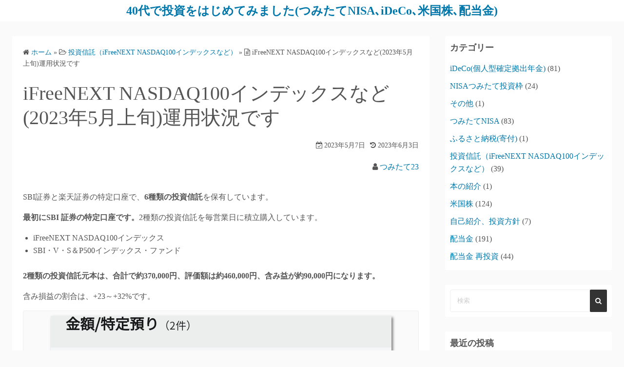

--- FILE ---
content_type: text/html; charset=UTF-8
request_url: https://tsumitatenisa-ideco.com/2023/05/07/ifreenext-nasdaq100%E3%82%A4%E3%83%B3%E3%83%87%E3%83%83%E3%82%AF%E3%82%B9%E3%81%AA%E3%81%A92023%E5%B9%B45%E6%9C%88%E4%B8%8A%E6%97%AC%E9%81%8B%E7%94%A8%E7%8A%B6%E6%B3%81%E3%81%A7%E3%81%99/
body_size: 13026
content:
<!DOCTYPE html>
<html lang="ja">
<head><script>window.dataLayer = window.dataLayer || [];function gtag(){dataLayer.push(arguments);}gtag('js', new Date());gtag('config', 'UA-150899284-1');</script>
	<meta charset="UTF-8">
	<meta name="viewport" content="width=device-width,initial-scale=1">
		<link rel="pingback" href="https://tsumitatenisa-ideco.com/xmlrpc.php">
<title>iFreeNEXT NASDAQ100インデックスなど(2023年5月上旬)運用状況です  |  40代で投資をはじめてみました(つみたてNISA､iDeCo､米国株､配当金)</title>
<meta name='robots' content='max-image-preview:large' />
<link rel='dns-prefetch' href='//webfonts.xserver.jp' />
<link rel='dns-prefetch' href='//www.googletagmanager.com' />
<link rel="alternate" type="application/rss+xml" title="40代で投資をはじめてみました(つみたてNISA､iDeCo､米国株､配当金) &raquo; フィード" href="https://tsumitatenisa-ideco.com/feed/" />
<link rel="alternate" type="application/rss+xml" title="40代で投資をはじめてみました(つみたてNISA､iDeCo､米国株､配当金) &raquo; コメントフィード" href="https://tsumitatenisa-ideco.com/comments/feed/" />
<link rel="alternate" type="application/rss+xml" title="40代で投資をはじめてみました(つみたてNISA､iDeCo､米国株､配当金) &raquo; iFreeNEXT NASDAQ100インデックスなど(2023年5月上旬)運用状況です のコメントのフィード" href="https://tsumitatenisa-ideco.com/2023/05/07/ifreenext-nasdaq100%e3%82%a4%e3%83%b3%e3%83%87%e3%83%83%e3%82%af%e3%82%b9%e3%81%aa%e3%81%a92023%e5%b9%b45%e6%9c%88%e4%b8%8a%e6%97%ac%e9%81%8b%e7%94%a8%e7%8a%b6%e6%b3%81%e3%81%a7%e3%81%99/feed/" />
<link rel="alternate" title="oEmbed (JSON)" type="application/json+oembed" href="https://tsumitatenisa-ideco.com/wp-json/oembed/1.0/embed?url=https%3A%2F%2Ftsumitatenisa-ideco.com%2F2023%2F05%2F07%2Fifreenext-nasdaq100%25e3%2582%25a4%25e3%2583%25b3%25e3%2583%2587%25e3%2583%2583%25e3%2582%25af%25e3%2582%25b9%25e3%2581%25aa%25e3%2581%25a92023%25e5%25b9%25b45%25e6%259c%2588%25e4%25b8%258a%25e6%2597%25ac%25e9%2581%258b%25e7%2594%25a8%25e7%258a%25b6%25e6%25b3%2581%25e3%2581%25a7%25e3%2581%2599%2F" />
<link rel="alternate" title="oEmbed (XML)" type="text/xml+oembed" href="https://tsumitatenisa-ideco.com/wp-json/oembed/1.0/embed?url=https%3A%2F%2Ftsumitatenisa-ideco.com%2F2023%2F05%2F07%2Fifreenext-nasdaq100%25e3%2582%25a4%25e3%2583%25b3%25e3%2583%2587%25e3%2583%2583%25e3%2582%25af%25e3%2582%25b9%25e3%2581%25aa%25e3%2581%25a92023%25e5%25b9%25b45%25e6%259c%2588%25e4%25b8%258a%25e6%2597%25ac%25e9%2581%258b%25e7%2594%25a8%25e7%258a%25b6%25e6%25b3%2581%25e3%2581%25a7%25e3%2581%2599%2F&#038;format=xml" />
<style id='wp-img-auto-sizes-contain-inline-css'>
img:is([sizes=auto i],[sizes^="auto," i]){contain-intrinsic-size:3000px 1500px}
/*# sourceURL=wp-img-auto-sizes-contain-inline-css */
</style>
<style id='wp-emoji-styles-inline-css'>

	img.wp-smiley, img.emoji {
		display: inline !important;
		border: none !important;
		box-shadow: none !important;
		height: 1em !important;
		width: 1em !important;
		margin: 0 0.07em !important;
		vertical-align: -0.1em !important;
		background: none !important;
		padding: 0 !important;
	}
/*# sourceURL=wp-emoji-styles-inline-css */
</style>
<style id='wp-block-library-inline-css'>
:root{--wp-block-synced-color:#7a00df;--wp-block-synced-color--rgb:122,0,223;--wp-bound-block-color:var(--wp-block-synced-color);--wp-editor-canvas-background:#ddd;--wp-admin-theme-color:#007cba;--wp-admin-theme-color--rgb:0,124,186;--wp-admin-theme-color-darker-10:#006ba1;--wp-admin-theme-color-darker-10--rgb:0,107,160.5;--wp-admin-theme-color-darker-20:#005a87;--wp-admin-theme-color-darker-20--rgb:0,90,135;--wp-admin-border-width-focus:2px}@media (min-resolution:192dpi){:root{--wp-admin-border-width-focus:1.5px}}.wp-element-button{cursor:pointer}:root .has-very-light-gray-background-color{background-color:#eee}:root .has-very-dark-gray-background-color{background-color:#313131}:root .has-very-light-gray-color{color:#eee}:root .has-very-dark-gray-color{color:#313131}:root .has-vivid-green-cyan-to-vivid-cyan-blue-gradient-background{background:linear-gradient(135deg,#00d084,#0693e3)}:root .has-purple-crush-gradient-background{background:linear-gradient(135deg,#34e2e4,#4721fb 50%,#ab1dfe)}:root .has-hazy-dawn-gradient-background{background:linear-gradient(135deg,#faaca8,#dad0ec)}:root .has-subdued-olive-gradient-background{background:linear-gradient(135deg,#fafae1,#67a671)}:root .has-atomic-cream-gradient-background{background:linear-gradient(135deg,#fdd79a,#004a59)}:root .has-nightshade-gradient-background{background:linear-gradient(135deg,#330968,#31cdcf)}:root .has-midnight-gradient-background{background:linear-gradient(135deg,#020381,#2874fc)}:root{--wp--preset--font-size--normal:16px;--wp--preset--font-size--huge:42px}.has-regular-font-size{font-size:1em}.has-larger-font-size{font-size:2.625em}.has-normal-font-size{font-size:var(--wp--preset--font-size--normal)}.has-huge-font-size{font-size:var(--wp--preset--font-size--huge)}.has-text-align-center{text-align:center}.has-text-align-left{text-align:left}.has-text-align-right{text-align:right}.has-fit-text{white-space:nowrap!important}#end-resizable-editor-section{display:none}.aligncenter{clear:both}.items-justified-left{justify-content:flex-start}.items-justified-center{justify-content:center}.items-justified-right{justify-content:flex-end}.items-justified-space-between{justify-content:space-between}.screen-reader-text{border:0;clip-path:inset(50%);height:1px;margin:-1px;overflow:hidden;padding:0;position:absolute;width:1px;word-wrap:normal!important}.screen-reader-text:focus{background-color:#ddd;clip-path:none;color:#444;display:block;font-size:1em;height:auto;left:5px;line-height:normal;padding:15px 23px 14px;text-decoration:none;top:5px;width:auto;z-index:100000}html :where(.has-border-color){border-style:solid}html :where([style*=border-top-color]){border-top-style:solid}html :where([style*=border-right-color]){border-right-style:solid}html :where([style*=border-bottom-color]){border-bottom-style:solid}html :where([style*=border-left-color]){border-left-style:solid}html :where([style*=border-width]){border-style:solid}html :where([style*=border-top-width]){border-top-style:solid}html :where([style*=border-right-width]){border-right-style:solid}html :where([style*=border-bottom-width]){border-bottom-style:solid}html :where([style*=border-left-width]){border-left-style:solid}html :where(img[class*=wp-image-]){height:auto;max-width:100%}:where(figure){margin:0 0 1em}html :where(.is-position-sticky){--wp-admin--admin-bar--position-offset:var(--wp-admin--admin-bar--height,0px)}@media screen and (max-width:600px){html :where(.is-position-sticky){--wp-admin--admin-bar--position-offset:0px}}

/*# sourceURL=wp-block-library-inline-css */
</style>
<style id='classic-theme-styles-inline-css'>
/*! This file is auto-generated */
.wp-block-button__link{color:#fff;background-color:#32373c;border-radius:9999px;box-shadow:none;text-decoration:none;padding:calc(.667em + 2px) calc(1.333em + 2px);font-size:1.125em}.wp-block-file__button{background:#32373c;color:#fff;text-decoration:none}
/*# sourceURL=/wp-includes/css/classic-themes.min.css */
</style>
<link rel='stylesheet' id='simple_days_style-css' href='https://tsumitatenisa-ideco.com/wp-content/uploads/simple_days_cache/style.min.css?ver=0.9.191' media='all' />
<link rel='stylesheet' id='simple_days_block-css' href='https://tsumitatenisa-ideco.com/wp-content/themes/simple-days/assets/css/block.min.css?ver=6.9' media='all' />
<link rel='stylesheet' id='contact-form-7-css' href='https://tsumitatenisa-ideco.com/wp-content/plugins/contact-form-7/includes/css/styles.css?ver=6.1.4' media='all' />
<link rel="preload" href="https://tsumitatenisa-ideco.com/wp-content/themes/simple-days/assets/css/keyframes.min.css?ver=6.9" as="style" />
<link rel='stylesheet' id='simple_days_keyframes-css' href='https://tsumitatenisa-ideco.com/wp-content/themes/simple-days/assets/css/keyframes.min.css?ver=6.9' media='all' />
<link rel="preload" href="https://tsumitatenisa-ideco.com/wp-content/themes/simple-days/assets/fonts/fontawesome/style.min.css" as="style" />
<link rel='stylesheet' id='font-awesome4-css' href='https://tsumitatenisa-ideco.com/wp-content/themes/simple-days/assets/fonts/fontawesome/style.min.css' media='all' />
<link rel='stylesheet' id='simple_days_plus_style-css' href='https://tsumitatenisa-ideco.com/wp-content/themes/simple-days-plus/style.css?ver=0.0.5' media='all' />
<script src="https://tsumitatenisa-ideco.com/wp-includes/js/jquery/jquery.min.js?ver=3.7.1" id="jquery-core-js"></script>
<script src="https://tsumitatenisa-ideco.com/wp-includes/js/jquery/jquery-migrate.min.js?ver=3.4.1" id="jquery-migrate-js"></script>
<script src="//webfonts.xserver.jp/js/xserverv3.js?fadein=0&amp;ver=2.0.9" id="typesquare_std-js"></script>
<link rel="https://api.w.org/" href="https://tsumitatenisa-ideco.com/wp-json/" /><link rel="alternate" title="JSON" type="application/json" href="https://tsumitatenisa-ideco.com/wp-json/wp/v2/posts/2219" /><link rel="EditURI" type="application/rsd+xml" title="RSD" href="https://tsumitatenisa-ideco.com/xmlrpc.php?rsd" />
<meta name="generator" content="WordPress 6.9" />
<link rel="canonical" href="https://tsumitatenisa-ideco.com/2023/05/07/ifreenext-nasdaq100%e3%82%a4%e3%83%b3%e3%83%87%e3%83%83%e3%82%af%e3%82%b9%e3%81%aa%e3%81%a92023%e5%b9%b45%e6%9c%88%e4%b8%8a%e6%97%ac%e9%81%8b%e7%94%a8%e7%8a%b6%e6%b3%81%e3%81%a7%e3%81%99/" />
<link rel='shortlink' href='https://tsumitatenisa-ideco.com/?p=2219' />
<meta name="generator" content="Site Kit by Google 1.171.0" /><script data-ad-client="ca-pub-2925183161272118" async src="https://pagead2.googlesyndication.com/pagead/js/adsbygoogle.js"></script><meta property="og:url" content="https://tsumitatenisa-ideco.com/2023/05/07/ifreenext-nasdaq100%e3%82%a4%e3%83%b3%e3%83%87%e3%83%83%e3%82%af%e3%82%b9%e3%81%aa%e3%81%a92023%e5%b9%b45%e6%9c%88%e4%b8%8a%e6%97%ac%e9%81%8b%e7%94%a8%e7%8a%b6%e6%b3%81%e3%81%a7%e3%81%99/" />
<meta property="og:type" content="article" />
<meta property="og:title" content="iFreeNEXT NASDAQ100インデックスなど(2023年5月上旬)運用状況です" />
<meta property="og:description" content="SBI証券と楽天証券の特定口座で、6種類の投資信託を保有しています。 最初にSBI 証券の特定口座です。2種類の投資信託を毎営業日に積立購入しています。&hellip;" />
<meta property="og:image" content="http://tsumitatenisa-ideco.com/wp-content/plugins/yahman-add-ons/assets/images/ogp.jpg" />
<meta property="og:site_name" content="40代で投資をはじめてみました(つみたてNISA､iDeCo､米国株､配当金)" />
<meta property="og:locale" content="ja_JP" />
<meta name="google-site-verification" content=""/>
<meta name="thumbnail" content="https://tsumitatenisa-ideco.com/wp-content/uploads/2023/05/Screenshot_20230506-1144392.png" />
<style>.recentcomments a{display:inline !important;padding:0 !important;margin:0 !important;}</style></head>
<body class="wp-singular post-template-default single single-post postid-2219 single-format-standard wp-embed-responsive wp-theme-simple-days wp-child-theme-simple-days-plus" ontouchstart="">
	<!-- Google Tag Manager (noscript) -->
	<noscript><iframe src="//www.googletagmanager.com/ns.html?id=UA-150899284-1&visitorType=returning" height="0" width="0" style="display:none;visibility:hidden"></iframe></noscript>
	<!-- End Google Tag Manager (noscript) -->
	<!-- Global Site Tag (gtag.js) - Google Analytics -->	<a class="skip-link screen-reader-text" href="#main_wrap">コンテンツへスキップ</a>
	<input id="t_menu" class="dn" type="checkbox" />

		<header id="h_wrap" class="f_box f_col shadow_box h_sticky">
		


<div id="site_h" class="site_h wrap_frame f_box f_col110 w100 relative ai_c" role="banner">
	<div class="title_wrap f_box ai_c relative">

		
<div class="title_tag f_box ai_c f_col">
	<div class="site_title f_box ai_c f_col100"><h1 class="title_text fw8"><a href="https://tsumitatenisa-ideco.com/" class="" rel="home">40代で投資をはじめてみました(つみたてNISA､iDeCo､米国株､配当金)</a></h1></div></div>


	</div>
	<div class="h_ws f_box jc_c ai_c">
			</div>
</div>



<div id="nav_h" class="f_box nav_h2 w100">
	
		<nav class="wrap_frame nav_base nh_con">
					</nav>
		</div>



	</header>
	



	

  <div id="main_wrap" class="wrap_frame m_con jc_c001">
    <main id="post-2219" class="contents post_content shadow_box post-2219 post type-post status-publish format-standard category-ifreenext-nasdaq100">

      <nav class="post_item mb_L"><ol id="breadcrumb" class="breadcrumb"><li><i class="fa fa-home" aria-hidden="true"></i> <a href="https://tsumitatenisa-ideco.com/"><span class="breadcrumb_home">ホーム</span></a></li> &raquo; <li><i class="fa fa-folder-open-o" aria-hidden="true"></i> <a href="https://tsumitatenisa-ideco.com/category/%e6%8a%95%e8%b3%87%e4%bf%a1%e8%a8%97%ef%bc%88ifreenext-nasdaq100%e3%82%a4%e3%83%b3%e3%83%87%e3%83%83%e3%82%af%e3%82%b9%e3%81%aa%e3%81%a9%ef%bc%89/"><span class="breadcrumb_tree">投資信託（iFreeNEXT NASDAQ100インデックスなど）</span></a></li> &raquo; <li><i class="fa fa-file-text-o" aria-hidden="true"></i> <span class="current">iFreeNEXT NASDAQ100インデックスなど(2023年5月上旬)運用状況です</span></li></ol></nav><!-- .breadcrumbs --><div class="post_item mb_L"><h1 class="post_title">iFreeNEXT NASDAQ100インデックスなど(2023年5月上旬)運用状況です</h1></div><div class="post_dates post_item f_box ai_c f_wrap mb_L fs14 jc_fe"><div><span class="post_date"><i class="fa fa-calendar-check-o" aria-hidden="true"></i> 2023年5月7日</span></div><div class="ml10"><span class="post_updated"><i class="fa fa-history" aria-hidden="true"></i> 2023年6月3日</span></div></div><div class="post_author post_item mb_L ta_r"><i class="fa fa-user" aria-hidden="true"></i>&nbsp;<a href="https://tsumitatenisa-ideco.com/author/tsumitatenisa-ideco/">つみたて23</a></div><article id="post_body" class="post_body clearfix post_item mb_L" itemprop="articleBody">
<p></p>



<p>SBI証券と楽天証券の特定口座で、<strong>6種類の投資信託</strong>を保有しています。</p>



<p></p>



<p><strong>最初にSBI 証券の特定口座です。</strong>2種類の投資信託を毎営業日に積立購入しています。</p>



<p></p>



<ul class="wp-block-list">
<li>iFreeNEXT NASDAQ100インデックス</li>



<li>SBI・V・S＆P500インデックス・ファンド</li>
</ul>



<p></p>



<p><strong>2種類の投資信託元本は、合計で約370,000円、評価額は約460,000円、含み益が約90,000円になります。</strong></p>



<p>含み損益の割合は、+23～+32%です。</p>



<p></p>



<figure class="wp-block-gallery has-nested-images columns-default is-cropped wp-block-gallery-1 is-layout-flex wp-block-gallery-is-layout-flex">
<figure class="wp-block-image size-large"><img fetchpriority="high" decoding="async" width="699" height="959" data-id="2220" src="https://tsumitatenisa-ideco.com/wp-content/uploads/2023/05/Screenshot_20230506-1144392.png" alt="" class="wp-image-2220" srcset="https://tsumitatenisa-ideco.com/wp-content/uploads/2023/05/Screenshot_20230506-1144392.png 699w, https://tsumitatenisa-ideco.com/wp-content/uploads/2023/05/Screenshot_20230506-1144392-219x300.png 219w" sizes="(max-width: 699px) 100vw, 699px" /></figure>
<figcaption class="blocks-gallery-caption wp-element-caption">SBI証券　特定口座　投資信託保有状況</figcaption></figure>



<p></p>



<p><strong>iFreeNEXT NASDAQ100インデックス</strong>は、2020年3月下旬から毎営業日250円で積立を開始しました。 →同年11月下旬から350円に増額。</p>



<p></p>



<p><strong>SBI・V・S＆P500インデックス・ファンド</strong>は、2020年1月から毎営業日100円で積立を開始しました。 →同年3月下旬から150円に増額。</p>



<p><strong>次に楽天証券の特定口座です。</strong>現在、4種類の投資信託を保有しています。<mark style="background-color:rgba(0, 0, 0, 0)" class="has-inline-color has-vivid-cyan-blue-color">青文字の投資信託は2023年1月上旬に購入しています。</mark></p>



<ul class="wp-block-list">
<li>楽天・インデックス・バランス・ファンド(均等型)   </li>



<li>iFree レバレッジS&amp;P500</li>



<li><mark style="background-color:rgba(0, 0, 0, 0)" class="has-inline-color has-vivid-cyan-blue-color">ニッセイ世界株式ファンド(GDP型バスケット)</mark></li>



<li><mark style="background-color:rgba(0, 0, 0, 0)" class="has-inline-color has-vivid-cyan-blue-color">Tracers S&amp;P500配当貴族インデックス(米国株式)</mark></li>
</ul>



<p></p>



<p>4<strong>つの投資信託の投資元本は、合計で約40,700円、評価額は約40,000円、含み損が約700円になります。</strong></p>



<p>含み損益の割合は、-19～+9%です。含み損の割合が大きいのは、<strong><strong><strong>iFree レバレッジS&amp;P500</strong></strong></strong>です。</p>



<p></p>



<figure class="wp-block-gallery has-nested-images columns-default is-cropped wp-block-gallery-2 is-layout-flex wp-block-gallery-is-layout-flex">
<figure class="wp-block-image size-large"><img decoding="async" width="517" height="250" data-id="2221" src="https://tsumitatenisa-ideco.com/wp-content/uploads/2023/05/Screenshot_20230506-1139062.png" alt="" class="wp-image-2221" srcset="https://tsumitatenisa-ideco.com/wp-content/uploads/2023/05/Screenshot_20230506-1139062.png 517w, https://tsumitatenisa-ideco.com/wp-content/uploads/2023/05/Screenshot_20230506-1139062-300x145.png 300w" sizes="(max-width: 517px) 100vw, 517px" /></figure>
<figcaption class="blocks-gallery-caption wp-element-caption">楽天証券　特定口座　投資信託保有状況</figcaption></figure>



<p>投資信託は、本記事に掲載分のほかに楽天証券でiDeCoとつみたてNISAを利用して購入しています。</p>



<p>ブログを読んでいただき、ありがとうございます。</p>



<p class="has-vivid-cyan-blue-color has-text-color"><strong><mark style="background-color:rgba(0, 0, 0, 0)" class="has-inline-color has-black-color">↓よろしければ、応援クリックお願い致します。</mark></strong></p>



<a href="https://stock.blogmura.com/americastock/ranking/in?p_cid=11027131" target="_blank" rel="noopener noreferrer"><img decoding="async" src="https://b.blogmura.com/stock/americastock/88_31.gif" width="88" height="31" border="0" alt="にほんブログ村 株ブログ 米国株へ"></a><br><a href="https://stock.blogmura.com/americastock/ranking/in?p_cid=11027131">にほんブログ村</a>



<p></p>



<a href="//blog.with2.net/link/?2014847:5291"><img decoding="async" src="https://blog.with2.net/img/banner/c/banner_1/br_c_5291_1.gif" title="米国株ランキング"></a><br><a href="//blog.with2.net/link/?2014847:5291" style="font-size: 0.9em;">米国株ランキング</a>
</article>  <!--Author profile-->

  <div id="about_author" class="fsM post_item mb_L">
    <input id="aa_profile" class="tabs dn" type="radio" name="tab_item" checked>
    <label class="tab_item opa7 fw8 ta_c shadow_box" for="aa_profile">この記事の投稿者</label>
    <input id="aa_latest" class="tabs dn" type="radio" name="tab_item">
    <label class="tab_item opa7 fw8 ta_c shadow_box" for="aa_latest">最新記事</label>

    <div class="aa_wrap f_box ai_c f_col100 p10 shadow_box">
      <div class="aa_avatar">
        <img layout="intrinsic" src="https://secure.gravatar.com/avatar/ea8da0c820f0d1fc49ca650461b4d62415fb0972f7f8e1e2f8b655c4295e8b34?s=96&#038;d=mm&#038;r=g" width="96" height="96" class="br50" alt="つみたて23" />
              </div>






      <div id="aa_con1" class="tab_content dn fi15" >
        <ul class="aa_pl m0 lsn">
          <li><div class="aa_name fw4">つみたて23</div></li>
          <li><p>2018年4月から口座を開設して投資をはじめました。2018年10月からiDeCo(個人型確定拠出年金)開始､米国株購入開始､2019年1月からつみたてNISAを運用しています。</p>
</li>

          
        </ul>
      </div>

      <div id="aa_con2" class="tab_content dn fi15" >

                    <ul class="aa_pl m0 lsn">
                              <li><a href="https://tsumitatenisa-ideco.com/2026/01/26/nisa%e3%81%a4%e3%81%bf%e3%81%9f%e3%81%a6%e6%8a%95%e8%b3%87%e6%9e%a025%e3%83%b6%e6%9c%88%e7%9b%ae%e9%81%8b%e7%94%a8%e7%8a%b6%e6%b3%81%e3%81%a7%e3%81%99/">NISAつみたて投資枠(25ヶ月目)運用状況です</a> <span class="aa_date fs12 mo_br">2026年1月26日</span></li>
                              <li><a href="https://tsumitatenisa-ideco.com/2026/01/22/%e3%81%a4%e3%81%bf%e3%81%9f%e3%81%a6nisa85%e3%83%b6%e6%9c%88%e7%9b%ae%e9%81%8b%e7%94%a8%e7%8a%b6%e6%b3%81%e3%81%a7%e3%81%99/">つみたてNISA(85ヶ月目)運用状況です</a> <span class="aa_date fs12 mo_br">2026年1月22日</span></li>
                              <li><a href="https://tsumitatenisa-ideco.com/2026/01/17/%e9%85%8d%e5%bd%93%e9%87%91vale-50%e6%a0%aa%e5%8f%97%e3%81%91%e5%8f%96%e3%82%8a%e7%8a%b6%e6%b3%81%e3%81%a7%e3%81%99/">配当金(VALE 50株)受け取り状況です</a> <span class="aa_date fs12 mo_br">2026年1月17日</span></li>
                              <li><a href="https://tsumitatenisa-ideco.com/2026/01/14/%e9%85%8d%e5%bd%93%e9%87%91-460%e3%83%89%e3%83%ab2026%e5%b9%b41%e6%9c%88%e5%86%8d%e6%8a%95%e8%b3%87%e7%8a%b6%e6%b3%81%e3%81%a7%e3%81%99/">配当金 460ドル(2026年1月)再投資状況です</a> <span class="aa_date fs12 mo_br">2026年1月14日</span></li>
                              <li><a href="https://tsumitatenisa-ideco.com/2026/01/11/%e9%85%8d%e5%bd%93%e9%87%91arcc-%e3%80%81pffd-%e3%80%81%e4%bb%96%e5%8f%97%e3%81%91%e5%8f%96%e3%82%8a%e7%8a%b6%e6%b3%81%e3%81%a7%e3%81%99/">配当金(ARCC 、PFFD 、他)受け取り状況です</a> <span class="aa_date fs12 mo_br">2026年1月11日</span></li>
                          </ul>
          
        </div>
      </div>
    </div>
    <!--/Author profile-->
    		<aside id="rp_wrap" class="post_item mb_L">
			<div class="item_title fw8 mb_S">関連記事</div>

					<div class="post_list_box"><ul class="post_list_ul m0" style="list-style:none;"><li class="pl_item f_box post_list_border"><div class="f_box f_col jc_c" style="width:100%;"><a href="https://tsumitatenisa-ideco.com/2023/02/15/ifreenext-nasdaq100%e3%82%a4%e3%83%b3%e3%83%87%e3%83%83%e3%82%af%e3%82%b9%e3%81%aa%e3%81%a92023%e5%b9%b42%e6%9c%88%e4%b8%ad%e6%97%ac%e9%81%8b%e7%94%a8%e7%8a%b6%e6%b3%81%e3%81%a7%e3%81%99/" class="pl_title f_box ai_c p5">iFreeNEXT NASDAQ100インデックスなど(2023年2月...</a></div></li><li class="pl_item f_box post_list_border"><div class="f_box f_col jc_c" style="width:100%;"><a href="https://tsumitatenisa-ideco.com/2023/03/12/ifreenext-nasdaq100%e3%82%a4%e3%83%b3%e3%83%87%e3%83%83%e3%82%af%e3%82%b9%e3%81%aa%e3%81%a92023%e5%b9%b43%e6%9c%88%e4%b8%ad%e6%97%ac%e9%81%8b%e7%94%a8%e7%8a%b6%e6%b3%81%e3%81%a7%e3%81%99/" class="pl_title f_box ai_c p5">iFreeNEXT NASDAQ100インデックスなど(2023年3月...</a></div></li><li class="pl_item f_box post_list_border"><div class="f_box f_col jc_c" style="width:100%;"><a href="https://tsumitatenisa-ideco.com/2023/06/09/ifreenext-nasdaq100%e3%82%a4%e3%83%b3%e3%83%87%e3%83%83%e3%82%af%e3%82%b9%e3%81%aa%e3%81%a92023%e5%b9%b46%e6%9c%88%e4%b8%8a%e6%97%ac%e9%81%8b%e7%94%a8%e7%8a%b6%e6%b3%81%e3%81%a7%e3%81%99/" class="pl_title f_box ai_c p5">iFreeNEXT NASDAQ100インデックスなど(2023年6月...</a></div></li><li class="pl_item f_box post_list_border"><div class="f_box f_col jc_c" style="width:100%;"><a href="https://tsumitatenisa-ideco.com/2023/07/09/%e5%a3%b2%e5%8d%b4%e3%81%97%e3%81%be%e3%81%97%e3%81%9fifreenext-nasdaq100%e3%82%a4%e3%83%b3%e3%83%87%e3%83%83%e3%82%af%e3%82%b9%e3%81%aa%e3%81%a9/" class="pl_title f_box ai_c p5">[売却しました]iFreeNEXT NASDAQ100インデックス...</a></div></li><li class="pl_item f_box post_list_border"><div class="f_box f_col jc_c" style="width:100%;"><a href="https://tsumitatenisa-ideco.com/2023/04/12/ifreenext-nasdaq100%e3%82%a4%e3%83%b3%e3%83%87%e3%83%83%e3%82%af%e3%82%b9%e3%81%aa%e3%81%a92023%e5%b9%b44%e6%9c%88%e4%b8%8a%e6%97%ac%e9%81%8b%e7%94%a8%e7%8a%b6%e6%b3%81%e3%81%a7%e3%81%99/" class="pl_title f_box ai_c p5">iFreeNEXT NASDAQ100インデックスなど(2023年4月...</a></div></li></ul></div>

				</aside>
				<div class="post_category post_item mb_L f_box f_wrap ai_c"><i class="fa fa-folder-o mr10" aria-hidden="true"></i> <a href="https://tsumitatenisa-ideco.com/category/%e6%8a%95%e8%b3%87%e4%bf%a1%e8%a8%97%ef%bc%88ifreenext-nasdaq100%e3%82%a4%e3%83%b3%e3%83%87%e3%83%83%e3%82%af%e3%82%b9%e3%81%aa%e3%81%a9%ef%bc%89/" rel="category" class="cat_tag_wrap fs13 fw6 shadow_box">投資信託（iFreeNEXT NASDAQ100インデックスなど）</a></div><nav class="nav_link_box post_item mb_L f_box jc_sb fit_content"><a href="https://tsumitatenisa-ideco.com/2023/05/04/%e7%b1%b3%e5%9b%bd%e6%a0%aa2023%e5%b9%b45%e6%9c%88%e4%b8%8a%e6%97%ac%e9%81%8b%e7%94%a8%e7%8a%b6%e6%b3%81%e3%81%a7%e3%81%99/" title="米国株(2023年5月上旬)運用状況です" class="nav_link nav_link_l f_box f_col100 ai_c mb_L relative"><div class="nav_link_info absolute left0 t_15 m_s"><span class="p10 fs12"><i class="fa fa-angle-double-left" aria-hidden="true"></i> 前の記事</span></div><div class="nav_link_thum"><img src="https://b.blogmura.com/stock/americastock/88_31.gif" width="100" height="100" /></div><div><p class="nav_link_title p10">米国株(2023年5月上旬)運用状況です</p></div></a><a href="https://tsumitatenisa-ideco.com/2023/05/11/%e9%85%8d%e5%bd%93%e9%87%91qyld-114%e6%a0%aa%e5%8f%97%e3%81%91%e5%8f%96%e3%82%8a%e7%8a%b6%e6%b3%81%e3%81%a7%e3%81%99/" title="配当金(QYLD 114株)受け取り状況です" class="nav_link f_box f_col100 ai_c f_row_r mb_L mla relative"><div class="nav_link_info absolute right0 t_15 m_s"><span class="p10 fs12">次の記事 <i class="fa fa-angle-double-right" aria-hidden="true"></i></span></div><div class="nav_link_thum"><img src="https://tsumitatenisa-ideco.com/wp-content/uploads/2023/05/Screenshot_20230510-0009412.png" width="100" height="100" /></div><div class="ta_r"><p class="nav_link_title p10">配当金(QYLD 114株)受け取り状況です</p></div></a></nav>
<div id="comments" class="comments-area post_item mb_L">

		<div id="respond" class="comment-respond">
		<h3 id="reply-title" class="comment-reply-title">コメントする <small><a rel="nofollow" id="cancel-comment-reply-link" href="/2023/05/07/ifreenext-nasdaq100%E3%82%A4%E3%83%B3%E3%83%87%E3%83%83%E3%82%AF%E3%82%B9%E3%81%AA%E3%81%A92023%E5%B9%B45%E6%9C%88%E4%B8%8A%E6%97%AC%E9%81%8B%E7%94%A8%E7%8A%B6%E6%B3%81%E3%81%A7%E3%81%99/#respond" style="display:none;">コメントをキャンセル</a></small></h3><form action="https://tsumitatenisa-ideco.com/wp-comments-post.php" method="post" id="commentform" class="comment-form"><p class="comment-notes"><span id="email-notes">メールアドレスが公開されることはありません。</span> <span class="required-field-message"><span class="required">※</span> が付いている欄は必須項目です</span></p>
		<div class="form-group"><div class="input-field-head"><label for="comment">コメント&ensp;<span class="required">※</span></label></div><div class="input-field"><textarea class="materialize-textarea" type="text" rows="10" id="comment" name="comment" required="required" aria-required="true" aria-label="コメント"></textarea></div></div><div class="form-group"><div class="input-field-head"><label for="author">お名前&ensp;<span class="required">※</span></label></div><div class="input-field"><input class="validate" id="author" name="author" type="text" value="" size="30" required="required" aria-required="true" aria-label="お名前" /></div></div>
<div class="form-group"><div class="input-field-head"><label for="email">メールアドレス&ensp;<span class="required">※</span></label></div><div class="input-field"><input class=" validate" id="email" name="email" type="email" value="" size="30" required="required" aria-required="true" aria-label="メールアドレス" /></div></div>
<div class="form-group"><div class="input-field-head"><label for="url">ウェブサイト</label></div><div class="input-field"><input class=" validate" id="url" name="url" type="text" value="" size="30" aria-label="ウェブサイト" /></div></div>
<p class="comment-form-cookies-consent f_box ai_c"><input id="wp-comment-cookies-consent" class="mr10" name="wp-comment-cookies-consent" type="checkbox" value="yes" /><label for="wp-comment-cookies-consent" class="fs16">次回のコメントで使用するためブラウザーに自分の名前、メールアドレス、サイトを保存する。</label></p>
<p class="form-submit"><input name="submit" type="submit" id="submit" class="submit" value="コメントを送信" /> <input type='hidden' name='comment_post_ID' value='2219' id='comment_post_ID' />
<input type='hidden' name='comment_parent' id='comment_parent' value='0' />
</p><p style="display: none !important;" class="akismet-fields-container" data-prefix="ak_"><label>&#916;<textarea name="ak_hp_textarea" cols="45" rows="8" maxlength="100"></textarea></label><input type="hidden" id="ak_js_1" name="ak_js" value="126"/><script>document.getElementById( "ak_js_1" ).setAttribute( "value", ( new Date() ).getTime() );</script></p></form>	</div><!-- #respond -->
	
</div><!-- #comments -->


    </main>
    <div id="sidebar_right" class="sidebar f_box f_col101 f_wrap jc_sa">
	<aside id="categories-2" class="widget s_widget sr_widget widget_categories shadow_box"><h3 class="widget_title sw_title">カテゴリー</h3>
			<ul>
					<li class="cat-item cat-item-3"><a href="https://tsumitatenisa-ideco.com/category/ideco%e5%80%8b%e4%ba%ba%e5%9e%8b%e7%a2%ba%e5%ae%9a%e6%8b%a0%e5%87%ba%e5%b9%b4%e9%87%91/">iDeCo(個人型確定拠出年金)</a> (81)
</li>
	<li class="cat-item cat-item-22"><a href="https://tsumitatenisa-ideco.com/category/nisa%e3%81%a4%e3%81%bf%e3%81%9f%e3%81%a6%e6%8a%95%e8%b3%87%e6%9e%a0/">NISAつみたて投資枠</a> (24)
</li>
	<li class="cat-item cat-item-8"><a href="https://tsumitatenisa-ideco.com/category/%e3%81%9d%e3%81%ae%e4%bb%96/">その他</a> (1)
</li>
	<li class="cat-item cat-item-4"><a href="https://tsumitatenisa-ideco.com/category/%e3%81%a4%e3%81%bf%e3%81%9f%e3%81%a6nisa/">つみたてNISA</a> (83)
</li>
	<li class="cat-item cat-item-21"><a href="https://tsumitatenisa-ideco.com/category/%e3%81%b5%e3%82%8b%e3%81%95%e3%81%a8%e7%b4%8d%e7%a8%8e%e5%af%84%e4%bb%98/">ふるさと納税(寄付)</a> (1)
</li>
	<li class="cat-item cat-item-10"><a href="https://tsumitatenisa-ideco.com/category/%e6%8a%95%e8%b3%87%e4%bf%a1%e8%a8%97%ef%bc%88ifreenext-nasdaq100%e3%82%a4%e3%83%b3%e3%83%87%e3%83%83%e3%82%af%e3%82%b9%e3%81%aa%e3%81%a9%ef%bc%89/">投資信託（iFreeNEXT NASDAQ100インデックスなど）</a> (39)
</li>
	<li class="cat-item cat-item-12"><a href="https://tsumitatenisa-ideco.com/category/%e6%9c%ac%e3%81%ae%e7%b4%b9%e4%bb%8b/">本の紹介</a> (1)
</li>
	<li class="cat-item cat-item-5"><a href="https://tsumitatenisa-ideco.com/category/%e7%b1%b3%e5%9b%bd%e6%a0%aa/">米国株</a> (124)
</li>
	<li class="cat-item cat-item-2"><a href="https://tsumitatenisa-ideco.com/category/%e8%87%aa%e5%b7%b1%e7%b4%b9%e4%bb%8b%e3%80%81%e6%8a%95%e8%b3%87%e6%96%b9%e9%87%9d/">自己紹介、投資方針</a> (7)
</li>
	<li class="cat-item cat-item-6"><a href="https://tsumitatenisa-ideco.com/category/%e9%85%8d%e5%bd%93%e9%87%91/">配当金</a> (191)
</li>
	<li class="cat-item cat-item-9"><a href="https://tsumitatenisa-ideco.com/category/%e9%85%8d%e5%bd%93%e9%87%91-%e5%86%8d%e6%8a%95%e8%b3%87/">配当金 再投資</a> (44)
</li>
			</ul>

			</aside><aside id="search-2" class="widget s_widget sr_widget widget_search shadow_box"><form role="search" method="get" class="search_form" action="https://tsumitatenisa-ideco.com/">
	<input type="search" id="search-form-69785488cb9e4" class="search_field" placeholder="検索" value="" name="s" />
	<button type="submit" class="search_submit"><i class="fa fa-search serch_icon" aria-hidden="true"></i></button>
</form>
</aside>
		<aside id="recent-posts-2" class="widget s_widget sr_widget widget_recent_entries shadow_box">
		<h3 class="widget_title sw_title">最近の投稿</h3>
		<ul>
											<li>
					<a href="https://tsumitatenisa-ideco.com/2026/01/26/nisa%e3%81%a4%e3%81%bf%e3%81%9f%e3%81%a6%e6%8a%95%e8%b3%87%e6%9e%a025%e3%83%b6%e6%9c%88%e7%9b%ae%e9%81%8b%e7%94%a8%e7%8a%b6%e6%b3%81%e3%81%a7%e3%81%99/">NISAつみたて投資枠(25ヶ月目)運用状況です</a>
									</li>
											<li>
					<a href="https://tsumitatenisa-ideco.com/2026/01/22/%e3%81%a4%e3%81%bf%e3%81%9f%e3%81%a6nisa85%e3%83%b6%e6%9c%88%e7%9b%ae%e9%81%8b%e7%94%a8%e7%8a%b6%e6%b3%81%e3%81%a7%e3%81%99/">つみたてNISA(85ヶ月目)運用状況です</a>
									</li>
											<li>
					<a href="https://tsumitatenisa-ideco.com/2026/01/17/%e9%85%8d%e5%bd%93%e9%87%91vale-50%e6%a0%aa%e5%8f%97%e3%81%91%e5%8f%96%e3%82%8a%e7%8a%b6%e6%b3%81%e3%81%a7%e3%81%99/">配当金(VALE 50株)受け取り状況です</a>
									</li>
											<li>
					<a href="https://tsumitatenisa-ideco.com/2026/01/14/%e9%85%8d%e5%bd%93%e9%87%91-460%e3%83%89%e3%83%ab2026%e5%b9%b41%e6%9c%88%e5%86%8d%e6%8a%95%e8%b3%87%e7%8a%b6%e6%b3%81%e3%81%a7%e3%81%99/">配当金 460ドル(2026年1月)再投資状況です</a>
									</li>
											<li>
					<a href="https://tsumitatenisa-ideco.com/2026/01/11/%e9%85%8d%e5%bd%93%e9%87%91arcc-%e3%80%81pffd-%e3%80%81%e4%bb%96%e5%8f%97%e3%81%91%e5%8f%96%e3%82%8a%e7%8a%b6%e6%b3%81%e3%81%a7%e3%81%99/">配当金(ARCC 、PFFD 、他)受け取り状況です</a>
									</li>
					</ul>

		</aside><aside id="ya_pl_pp-2" class="widget s_widget sr_widget widget_ya_pl_pp shadow_box"><h3 class="widget_title sw_title">月間人気記事</h3><div class="post_list_box"><ul class="post_list_ul m0" style="list-style:none;"><li class="pl_item f_box post_list_border"><div class="pl_rank f0030px ta_c fw8 fc_fff f_box ai_c jc_c">1</div><div class="f_box f_col jc_c" style="width:100%;"><a href="https://tsumitatenisa-ideco.com/2026/01/01/%e9%85%8d%e5%bd%93%e9%87%91gx%e5%84%aa%e5%85%88%e8%a8%bc%e5%88%b8%e9%9a%94%e6%9c%88-200%e6%a0%aa%e3%80%81%e4%bb%96%e5%8f%97%e3%81%91%e5%8f%96%e3%82%8a%e7%8a%b6%e6%b3%81%e3%81%a7%e3%81%99/" class="pl_title f_box ai_c p5">配当金(GX優先証券隔月 200株、他)受け取り状況です</a></div></li><li class="pl_item f_box post_list_border"><div class="pl_rank f0030px ta_c fw8 fc_fff f_box ai_c jc_c">2</div><div class="f_box f_col jc_c" style="width:100%;"><a href="https://tsumitatenisa-ideco.com/2025/11/28/nisa%e3%81%a4%e3%81%bf%e3%81%9f%e3%81%a6%e6%8a%95%e8%b3%87%e6%9e%a023%e3%83%b6%e6%9c%88%e7%9b%ae%e9%81%8b%e7%94%a8%e7%8a%b6%e6%b3%81%e3%81%a7%e3%81%99/" class="pl_title f_box ai_c p5">NISAつみたて投資枠(23ヶ月目)運用状況です</a></div></li><li class="pl_item f_box post_list_border"><div class="pl_rank f0030px ta_c fw8 fc_fff f_box ai_c jc_c">3</div><div class="f_box f_col jc_c" style="width:100%;"><a href="https://tsumitatenisa-ideco.com/2026/01/11/%e9%85%8d%e5%bd%93%e9%87%91arcc-%e3%80%81pffd-%e3%80%81%e4%bb%96%e5%8f%97%e3%81%91%e5%8f%96%e3%82%8a%e7%8a%b6%e6%b3%81%e3%81%a7%e3%81%99/" class="pl_title f_box ai_c p5">配当金(ARCC 、PFFD 、他)受け取り状況です</a></div></li><li class="pl_item f_box post_list_border"><div class="pl_rank f0030px ta_c fw8 fc_fff f_box ai_c jc_c">4</div><div class="f_box f_col jc_c" style="width:100%;"><a href="https://tsumitatenisa-ideco.com/2025/12/27/nisa%e3%81%a4%e3%81%bf%e3%81%9f%e3%81%a6%e6%8a%95%e8%b3%87%e6%9e%a024%e3%83%b6%e6%9c%88%e7%9b%ae%e9%81%8b%e7%94%a8%e7%8a%b6%e6%b3%81%e3%81%a7%e3%81%99/" class="pl_title f_box ai_c p5">NISAつみたて投資枠(24ヶ月目)運用状況です</a></div></li><li class="pl_item f_box post_list_border"><div class="pl_rank f0030px ta_c fw8 fc_fff f_box ai_c jc_c">5</div><div class="f_box f_col jc_c" style="width:100%;"><a href="https://tsumitatenisa-ideco.com/2026/01/17/%e9%85%8d%e5%bd%93%e9%87%91vale-50%e6%a0%aa%e5%8f%97%e3%81%91%e5%8f%96%e3%82%8a%e7%8a%b6%e6%b3%81%e3%81%a7%e3%81%99/" class="pl_title f_box ai_c p5">配当金(VALE 50株)受け取り状況です</a></div></li></ul></div>
</aside>
<aside id="archives-2" class="widget s_widget sr_widget widget_archive shadow_box"><h3 class="widget_title sw_title">アーカイブ</h3>
			<ul>
					<li><a href='https://tsumitatenisa-ideco.com/2026/01/'>2026年1月</a>&nbsp;(6)</li>
	<li><a href='https://tsumitatenisa-ideco.com/2025/12/'>2025年12月</a>&nbsp;(5)</li>
	<li><a href='https://tsumitatenisa-ideco.com/2025/11/'>2025年11月</a>&nbsp;(6)</li>
	<li><a href='https://tsumitatenisa-ideco.com/2025/10/'>2025年10月</a>&nbsp;(5)</li>
	<li><a href='https://tsumitatenisa-ideco.com/2025/09/'>2025年9月</a>&nbsp;(5)</li>
	<li><a href='https://tsumitatenisa-ideco.com/2025/08/'>2025年8月</a>&nbsp;(7)</li>
	<li><a href='https://tsumitatenisa-ideco.com/2025/07/'>2025年7月</a>&nbsp;(5)</li>
	<li><a href='https://tsumitatenisa-ideco.com/2025/06/'>2025年6月</a>&nbsp;(5)</li>
	<li><a href='https://tsumitatenisa-ideco.com/2025/05/'>2025年5月</a>&nbsp;(8)</li>
	<li><a href='https://tsumitatenisa-ideco.com/2025/04/'>2025年4月</a>&nbsp;(6)</li>
	<li><a href='https://tsumitatenisa-ideco.com/2025/03/'>2025年3月</a>&nbsp;(7)</li>
	<li><a href='https://tsumitatenisa-ideco.com/2025/02/'>2025年2月</a>&nbsp;(8)</li>
	<li><a href='https://tsumitatenisa-ideco.com/2025/01/'>2025年1月</a>&nbsp;(7)</li>
	<li><a href='https://tsumitatenisa-ideco.com/2024/12/'>2024年12月</a>&nbsp;(7)</li>
	<li><a href='https://tsumitatenisa-ideco.com/2024/11/'>2024年11月</a>&nbsp;(7)</li>
	<li><a href='https://tsumitatenisa-ideco.com/2024/10/'>2024年10月</a>&nbsp;(7)</li>
	<li><a href='https://tsumitatenisa-ideco.com/2024/09/'>2024年9月</a>&nbsp;(5)</li>
	<li><a href='https://tsumitatenisa-ideco.com/2024/08/'>2024年8月</a>&nbsp;(7)</li>
	<li><a href='https://tsumitatenisa-ideco.com/2024/07/'>2024年7月</a>&nbsp;(6)</li>
	<li><a href='https://tsumitatenisa-ideco.com/2024/06/'>2024年6月</a>&nbsp;(6)</li>
	<li><a href='https://tsumitatenisa-ideco.com/2024/05/'>2024年5月</a>&nbsp;(7)</li>
	<li><a href='https://tsumitatenisa-ideco.com/2024/04/'>2024年4月</a>&nbsp;(9)</li>
	<li><a href='https://tsumitatenisa-ideco.com/2024/03/'>2024年3月</a>&nbsp;(7)</li>
	<li><a href='https://tsumitatenisa-ideco.com/2024/02/'>2024年2月</a>&nbsp;(10)</li>
	<li><a href='https://tsumitatenisa-ideco.com/2024/01/'>2024年1月</a>&nbsp;(9)</li>
	<li><a href='https://tsumitatenisa-ideco.com/2023/12/'>2023年12月</a>&nbsp;(6)</li>
	<li><a href='https://tsumitatenisa-ideco.com/2023/11/'>2023年11月</a>&nbsp;(8)</li>
	<li><a href='https://tsumitatenisa-ideco.com/2023/10/'>2023年10月</a>&nbsp;(8)</li>
	<li><a href='https://tsumitatenisa-ideco.com/2023/09/'>2023年9月</a>&nbsp;(6)</li>
	<li><a href='https://tsumitatenisa-ideco.com/2023/08/'>2023年8月</a>&nbsp;(8)</li>
	<li><a href='https://tsumitatenisa-ideco.com/2023/07/'>2023年7月</a>&nbsp;(9)</li>
	<li><a href='https://tsumitatenisa-ideco.com/2023/06/'>2023年6月</a>&nbsp;(7)</li>
	<li><a href='https://tsumitatenisa-ideco.com/2023/05/'>2023年5月</a>&nbsp;(9)</li>
	<li><a href='https://tsumitatenisa-ideco.com/2023/04/'>2023年4月</a>&nbsp;(9)</li>
	<li><a href='https://tsumitatenisa-ideco.com/2023/03/'>2023年3月</a>&nbsp;(8)</li>
	<li><a href='https://tsumitatenisa-ideco.com/2023/02/'>2023年2月</a>&nbsp;(9)</li>
	<li><a href='https://tsumitatenisa-ideco.com/2023/01/'>2023年1月</a>&nbsp;(10)</li>
	<li><a href='https://tsumitatenisa-ideco.com/2022/12/'>2022年12月</a>&nbsp;(7)</li>
	<li><a href='https://tsumitatenisa-ideco.com/2022/11/'>2022年11月</a>&nbsp;(9)</li>
	<li><a href='https://tsumitatenisa-ideco.com/2022/10/'>2022年10月</a>&nbsp;(8)</li>
	<li><a href='https://tsumitatenisa-ideco.com/2022/09/'>2022年9月</a>&nbsp;(8)</li>
	<li><a href='https://tsumitatenisa-ideco.com/2022/08/'>2022年8月</a>&nbsp;(8)</li>
	<li><a href='https://tsumitatenisa-ideco.com/2022/07/'>2022年7月</a>&nbsp;(9)</li>
	<li><a href='https://tsumitatenisa-ideco.com/2022/06/'>2022年6月</a>&nbsp;(9)</li>
	<li><a href='https://tsumitatenisa-ideco.com/2022/05/'>2022年5月</a>&nbsp;(9)</li>
	<li><a href='https://tsumitatenisa-ideco.com/2022/04/'>2022年4月</a>&nbsp;(8)</li>
	<li><a href='https://tsumitatenisa-ideco.com/2022/03/'>2022年3月</a>&nbsp;(10)</li>
	<li><a href='https://tsumitatenisa-ideco.com/2022/02/'>2022年2月</a>&nbsp;(6)</li>
	<li><a href='https://tsumitatenisa-ideco.com/2022/01/'>2022年1月</a>&nbsp;(8)</li>
	<li><a href='https://tsumitatenisa-ideco.com/2021/12/'>2021年12月</a>&nbsp;(10)</li>
	<li><a href='https://tsumitatenisa-ideco.com/2021/11/'>2021年11月</a>&nbsp;(7)</li>
	<li><a href='https://tsumitatenisa-ideco.com/2021/10/'>2021年10月</a>&nbsp;(9)</li>
	<li><a href='https://tsumitatenisa-ideco.com/2021/09/'>2021年9月</a>&nbsp;(8)</li>
	<li><a href='https://tsumitatenisa-ideco.com/2021/08/'>2021年8月</a>&nbsp;(7)</li>
	<li><a href='https://tsumitatenisa-ideco.com/2021/07/'>2021年7月</a>&nbsp;(9)</li>
	<li><a href='https://tsumitatenisa-ideco.com/2021/06/'>2021年6月</a>&nbsp;(7)</li>
	<li><a href='https://tsumitatenisa-ideco.com/2021/05/'>2021年5月</a>&nbsp;(8)</li>
	<li><a href='https://tsumitatenisa-ideco.com/2021/04/'>2021年4月</a>&nbsp;(8)</li>
	<li><a href='https://tsumitatenisa-ideco.com/2021/03/'>2021年3月</a>&nbsp;(7)</li>
	<li><a href='https://tsumitatenisa-ideco.com/2021/02/'>2021年2月</a>&nbsp;(8)</li>
	<li><a href='https://tsumitatenisa-ideco.com/2021/01/'>2021年1月</a>&nbsp;(8)</li>
	<li><a href='https://tsumitatenisa-ideco.com/2020/12/'>2020年12月</a>&nbsp;(9)</li>
	<li><a href='https://tsumitatenisa-ideco.com/2020/11/'>2020年11月</a>&nbsp;(8)</li>
	<li><a href='https://tsumitatenisa-ideco.com/2020/10/'>2020年10月</a>&nbsp;(8)</li>
	<li><a href='https://tsumitatenisa-ideco.com/2020/09/'>2020年9月</a>&nbsp;(9)</li>
	<li><a href='https://tsumitatenisa-ideco.com/2020/08/'>2020年8月</a>&nbsp;(7)</li>
	<li><a href='https://tsumitatenisa-ideco.com/2020/07/'>2020年7月</a>&nbsp;(9)</li>
	<li><a href='https://tsumitatenisa-ideco.com/2020/06/'>2020年6月</a>&nbsp;(8)</li>
	<li><a href='https://tsumitatenisa-ideco.com/2020/05/'>2020年5月</a>&nbsp;(9)</li>
	<li><a href='https://tsumitatenisa-ideco.com/2020/04/'>2020年4月</a>&nbsp;(7)</li>
	<li><a href='https://tsumitatenisa-ideco.com/2020/03/'>2020年3月</a>&nbsp;(6)</li>
	<li><a href='https://tsumitatenisa-ideco.com/2020/02/'>2020年2月</a>&nbsp;(7)</li>
	<li><a href='https://tsumitatenisa-ideco.com/2020/01/'>2020年1月</a>&nbsp;(7)</li>
	<li><a href='https://tsumitatenisa-ideco.com/2019/12/'>2019年12月</a>&nbsp;(5)</li>
	<li><a href='https://tsumitatenisa-ideco.com/2019/11/'>2019年11月</a>&nbsp;(5)</li>
	<li><a href='https://tsumitatenisa-ideco.com/2019/10/'>2019年10月</a>&nbsp;(4)</li>
	<li><a href='https://tsumitatenisa-ideco.com/2019/09/'>2019年9月</a>&nbsp;(5)</li>
	<li><a href='https://tsumitatenisa-ideco.com/2019/08/'>2019年8月</a>&nbsp;(5)</li>
	<li><a href='https://tsumitatenisa-ideco.com/2019/07/'>2019年7月</a>&nbsp;(4)</li>
	<li><a href='https://tsumitatenisa-ideco.com/2019/06/'>2019年6月</a>&nbsp;(5)</li>
	<li><a href='https://tsumitatenisa-ideco.com/2019/05/'>2019年5月</a>&nbsp;(4)</li>
	<li><a href='https://tsumitatenisa-ideco.com/2019/04/'>2019年4月</a>&nbsp;(5)</li>
			</ul>

			</aside><aside id="recent-comments-4" class="widget s_widget sr_widget widget_recent_comments shadow_box"><h3 class="widget_title sw_title">最近のコメント</h3><ul id="recentcomments"></ul></aside><aside id="nav_menu-2" class="widget s_widget sr_widget widget_nav_menu shadow_box"><div class="menu-mainmenu-container"><ul id="menu-mainmenu" class="menu"><li id="menu-item-179" class="menu-item menu-item-type-custom menu-item-object-custom menu-item-home menu-item-179"><a href="http://tsumitatenisa-ideco.com/">ホーム</a></li>
<li id="menu-item-180" class="menu-item menu-item-type-post_type menu-item-object-page menu-item-180"><a href="https://tsumitatenisa-ideco.com/%e3%81%8a%e5%95%8f%e3%81%84%e5%90%88%e3%82%8f%e3%81%9b/">お問い合わせ</a></li>
<li id="menu-item-181" class="menu-item menu-item-type-post_type menu-item-object-page menu-item-privacy-policy menu-item-181"><a rel="privacy-policy" href="https://tsumitatenisa-ideco.com/privacy-policy/">プライバシーポリシー</a></li>
</ul></div></aside></div>


  </div>


<footer id="site_f">
		<div class="no_bg">
		<div class="wrap_frame fw_con f_box jc_sb f_wrap f_col100">

			<div class="f_widget_L"></div>

			<div class="f_widget_C"></div>

			<div class="f_widget_R"></div>

		</div>

					<a class='to_top non_hover tap_no' href="#"><i class="fa fa-chevron-up" aria-hidden="true"></i></a>
				</div>
		<div class="credit_wrap">
				<div class="wrap_frame credit f_box f_col100 jc_c ai_c">
			<div class="copyright_left">
						<div class="copyright_info f_box jc_c f_wrap jc_fs011">
			<div class="dn"></div>		</div>
		<div class="copyright_wordpress f_box f_wrap jc_fs011">
			<div>Powered by <a href="https://ja.wordpress.org/">WordPress</a></div>
			<div>Theme by <a href="https://dev.back2nature.jp/simple-days/">Simple Days</a></div>
					</div>
					</div>
			<div class="copyright_right">
						<div class="copyright f_wrap f_box jc_c jc_fe011">
			&copy;2026&nbsp; <a href="https://tsumitatenisa-ideco.com/">40代で投資をはじめてみました(つみたてNISA､iDeCo､米国株､配当金)</a>		</div>
					</div>
		</div>
			</div>
	</footer>
<script type="speculationrules">
{"prefetch":[{"source":"document","where":{"and":[{"href_matches":"/*"},{"not":{"href_matches":["/wp-*.php","/wp-admin/*","/wp-content/uploads/*","/wp-content/*","/wp-content/plugins/*","/wp-content/themes/simple-days-plus/*","/wp-content/themes/simple-days/*","/*\\?(.+)"]}},{"not":{"selector_matches":"a[rel~=\"nofollow\"]"}},{"not":{"selector_matches":".no-prefetch, .no-prefetch a"}}]},"eagerness":"conservative"}]}
</script>
<script type="application/ld+json">{"@context": "https://schema.org","@type": "BreadcrumbList","itemListElement":[{"@type":"ListItem","position":1,"item":{"@id":"https://tsumitatenisa-ideco.com/","name": "40代で投資をはじめてみました(つみたてNISA､iDeCo､米国株､配当金)"}},{"@type":"ListItem","position":2,"item":{"@id":"https://tsumitatenisa-ideco.com/category/%e6%8a%95%e8%b3%87%e4%bf%a1%e8%a8%97%ef%bc%88ifreenext-nasdaq100%e3%82%a4%e3%83%b3%e3%83%87%e3%83%83%e3%82%af%e3%82%b9%e3%81%aa%e3%81%a9%ef%bc%89/","name":"投資信託（iFreeNEXT NASDAQ100インデックスなど）"}},{"@type":"ListItem","position":3,"item":{"@id":"https://tsumitatenisa-ideco.com/2023/05/07/ifreenext-nasdaq100%e3%82%a4%e3%83%b3%e3%83%87%e3%83%83%e3%82%af%e3%82%b9%e3%81%aa%e3%81%a92023%e5%b9%b45%e6%9c%88%e4%b8%8a%e6%97%ac%e9%81%8b%e7%94%a8%e7%8a%b6%e6%b3%81%e3%81%a7%e3%81%99/","name":"iFreeNEXT NASDAQ100インデックスなど(2023年5月上旬)運用状況です"}}]}</script>
<script src="https://tsumitatenisa-ideco.com/wp-includes/js/dist/hooks.min.js?ver=dd5603f07f9220ed27f1" id="wp-hooks-js"></script>
<script src="https://tsumitatenisa-ideco.com/wp-includes/js/dist/i18n.min.js?ver=c26c3dc7bed366793375" id="wp-i18n-js"></script>
<script id="wp-i18n-js-after">
wp.i18n.setLocaleData( { 'text direction\u0004ltr': [ 'ltr' ] } );
//# sourceURL=wp-i18n-js-after
</script>
<script src="https://tsumitatenisa-ideco.com/wp-content/plugins/contact-form-7/includes/swv/js/index.js?ver=6.1.4" id="swv-js"></script>
<script id="contact-form-7-js-translations">
( function( domain, translations ) {
	var localeData = translations.locale_data[ domain ] || translations.locale_data.messages;
	localeData[""].domain = domain;
	wp.i18n.setLocaleData( localeData, domain );
} )( "contact-form-7", {"translation-revision-date":"2025-11-30 08:12:23+0000","generator":"GlotPress\/4.0.3","domain":"messages","locale_data":{"messages":{"":{"domain":"messages","plural-forms":"nplurals=1; plural=0;","lang":"ja_JP"},"This contact form is placed in the wrong place.":["\u3053\u306e\u30b3\u30f3\u30bf\u30af\u30c8\u30d5\u30a9\u30fc\u30e0\u306f\u9593\u9055\u3063\u305f\u4f4d\u7f6e\u306b\u7f6e\u304b\u308c\u3066\u3044\u307e\u3059\u3002"],"Error:":["\u30a8\u30e9\u30fc:"]}},"comment":{"reference":"includes\/js\/index.js"}} );
//# sourceURL=contact-form-7-js-translations
</script>
<script id="contact-form-7-js-before">
var wpcf7 = {
    "api": {
        "root": "https:\/\/tsumitatenisa-ideco.com\/wp-json\/",
        "namespace": "contact-form-7\/v1"
    }
};
//# sourceURL=contact-form-7-js-before
</script>
<script src="https://tsumitatenisa-ideco.com/wp-content/plugins/contact-form-7/includes/js/index.js?ver=6.1.4" id="contact-form-7-js"></script>
<script src="https://tsumitatenisa-ideco.com/wp-includes/js/comment-reply.min.js?ver=6.9" id="comment-reply-js" async data-wp-strategy="async" fetchpriority="low"></script>
<script id="wp-emoji-settings" type="application/json">
{"baseUrl":"https://s.w.org/images/core/emoji/17.0.2/72x72/","ext":".png","svgUrl":"https://s.w.org/images/core/emoji/17.0.2/svg/","svgExt":".svg","source":{"concatemoji":"https://tsumitatenisa-ideco.com/wp-includes/js/wp-emoji-release.min.js?ver=6.9"}}
</script>
<script type="module">
/*! This file is auto-generated */
const a=JSON.parse(document.getElementById("wp-emoji-settings").textContent),o=(window._wpemojiSettings=a,"wpEmojiSettingsSupports"),s=["flag","emoji"];function i(e){try{var t={supportTests:e,timestamp:(new Date).valueOf()};sessionStorage.setItem(o,JSON.stringify(t))}catch(e){}}function c(e,t,n){e.clearRect(0,0,e.canvas.width,e.canvas.height),e.fillText(t,0,0);t=new Uint32Array(e.getImageData(0,0,e.canvas.width,e.canvas.height).data);e.clearRect(0,0,e.canvas.width,e.canvas.height),e.fillText(n,0,0);const a=new Uint32Array(e.getImageData(0,0,e.canvas.width,e.canvas.height).data);return t.every((e,t)=>e===a[t])}function p(e,t){e.clearRect(0,0,e.canvas.width,e.canvas.height),e.fillText(t,0,0);var n=e.getImageData(16,16,1,1);for(let e=0;e<n.data.length;e++)if(0!==n.data[e])return!1;return!0}function u(e,t,n,a){switch(t){case"flag":return n(e,"\ud83c\udff3\ufe0f\u200d\u26a7\ufe0f","\ud83c\udff3\ufe0f\u200b\u26a7\ufe0f")?!1:!n(e,"\ud83c\udde8\ud83c\uddf6","\ud83c\udde8\u200b\ud83c\uddf6")&&!n(e,"\ud83c\udff4\udb40\udc67\udb40\udc62\udb40\udc65\udb40\udc6e\udb40\udc67\udb40\udc7f","\ud83c\udff4\u200b\udb40\udc67\u200b\udb40\udc62\u200b\udb40\udc65\u200b\udb40\udc6e\u200b\udb40\udc67\u200b\udb40\udc7f");case"emoji":return!a(e,"\ud83e\u1fac8")}return!1}function f(e,t,n,a){let r;const o=(r="undefined"!=typeof WorkerGlobalScope&&self instanceof WorkerGlobalScope?new OffscreenCanvas(300,150):document.createElement("canvas")).getContext("2d",{willReadFrequently:!0}),s=(o.textBaseline="top",o.font="600 32px Arial",{});return e.forEach(e=>{s[e]=t(o,e,n,a)}),s}function r(e){var t=document.createElement("script");t.src=e,t.defer=!0,document.head.appendChild(t)}a.supports={everything:!0,everythingExceptFlag:!0},new Promise(t=>{let n=function(){try{var e=JSON.parse(sessionStorage.getItem(o));if("object"==typeof e&&"number"==typeof e.timestamp&&(new Date).valueOf()<e.timestamp+604800&&"object"==typeof e.supportTests)return e.supportTests}catch(e){}return null}();if(!n){if("undefined"!=typeof Worker&&"undefined"!=typeof OffscreenCanvas&&"undefined"!=typeof URL&&URL.createObjectURL&&"undefined"!=typeof Blob)try{var e="postMessage("+f.toString()+"("+[JSON.stringify(s),u.toString(),c.toString(),p.toString()].join(",")+"));",a=new Blob([e],{type:"text/javascript"});const r=new Worker(URL.createObjectURL(a),{name:"wpTestEmojiSupports"});return void(r.onmessage=e=>{i(n=e.data),r.terminate(),t(n)})}catch(e){}i(n=f(s,u,c,p))}t(n)}).then(e=>{for(const n in e)a.supports[n]=e[n],a.supports.everything=a.supports.everything&&a.supports[n],"flag"!==n&&(a.supports.everythingExceptFlag=a.supports.everythingExceptFlag&&a.supports[n]);var t;a.supports.everythingExceptFlag=a.supports.everythingExceptFlag&&!a.supports.flag,a.supports.everything||((t=a.source||{}).concatemoji?r(t.concatemoji):t.wpemoji&&t.twemoji&&(r(t.twemoji),r(t.wpemoji)))});
//# sourceURL=https://tsumitatenisa-ideco.com/wp-includes/js/wp-emoji-loader.min.js
</script>
</body>
</html>


--- FILE ---
content_type: text/html; charset=utf-8
request_url: https://www.google.com/recaptcha/api2/aframe
body_size: 268
content:
<!DOCTYPE HTML><html><head><meta http-equiv="content-type" content="text/html; charset=UTF-8"></head><body><script nonce="2bq1elWCcdEmBTG2Vj_6vw">/** Anti-fraud and anti-abuse applications only. See google.com/recaptcha */ try{var clients={'sodar':'https://pagead2.googlesyndication.com/pagead/sodar?'};window.addEventListener("message",function(a){try{if(a.source===window.parent){var b=JSON.parse(a.data);var c=clients[b['id']];if(c){var d=document.createElement('img');d.src=c+b['params']+'&rc='+(localStorage.getItem("rc::a")?sessionStorage.getItem("rc::b"):"");window.document.body.appendChild(d);sessionStorage.setItem("rc::e",parseInt(sessionStorage.getItem("rc::e")||0)+1);localStorage.setItem("rc::h",'1769493645365');}}}catch(b){}});window.parent.postMessage("_grecaptcha_ready", "*");}catch(b){}</script></body></html>